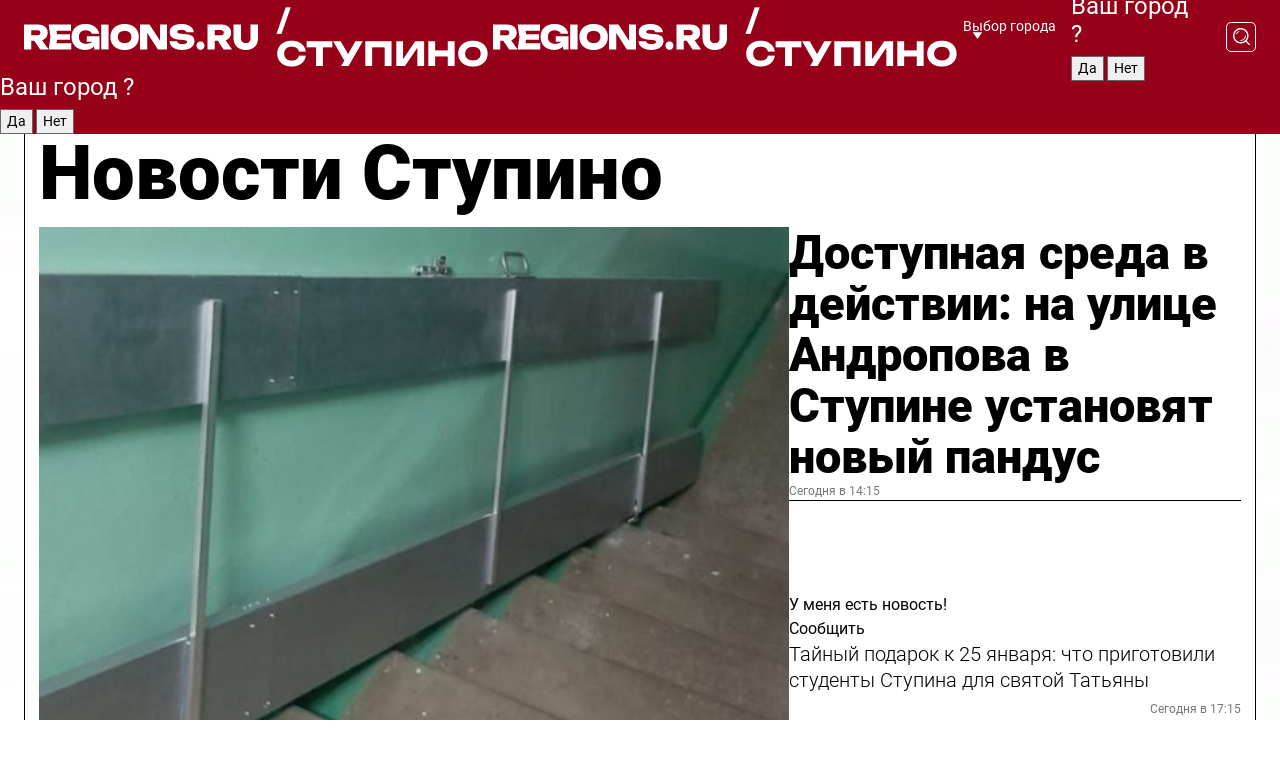

--- FILE ---
content_type: text/html; charset=UTF-8
request_url: https://regions.ru/stupino
body_size: 18763
content:
<!DOCTYPE html>
<html lang="ru">
<head>

    <meta charset="utf-8">
    <!-- <base href="/"> -->

    <title>Новости Ступино сегодня последние: самые главные и свежие происшествия и события дня</title>
    <meta name="keywords" content="">
    <meta name="description" content="Главные последние новости Ступино сегодня онлайн: самая оперативная информация круглосуточно">

    <meta name="csrf-token" content="T2N0xrcOVHawjbKR7a9W77xLJnwC51Ppsy0fkFkX" />

    
    
    
    
    
    
    
    
    
    
    
    <meta http-equiv="X-UA-Compatible" content="IE=edge">
    <meta name="viewport" content="width=device-width, initial-scale=1, maximum-scale=1">

    <!-- Template Basic Images Start -->
    <link rel="icon" href="/img/favicon/favicon.ico">
    <link rel="apple-touch-icon" sizes="180x180" href="/img/favicon/apple-touch-icon.png">
    <!-- Template Basic Images End -->

    <!-- Custom Browsers Color Start -->
    <meta name="theme-color" content="#000">
    <!-- Custom Browsers Color End -->

    <link rel="stylesheet" href="https://regions.ru/css/main.min.css">
    <link rel="stylesheet" href="https://regions.ru/js/owl-carousel/assets/owl.carousel.min.css">
    <link rel="stylesheet" href="https://regions.ru/js/owl-carousel/assets/owl.theme.default.min.css">
    <link rel="stylesheet" href="https://regions.ru/css/custom.css?v=1769015472">

            <meta name="yandex-verification" content="1c939766cd81bf26" />
<meta name="google-site-verification" content="0vnG0Wlft2veIlSU714wTZ0kjs1vcRkXrIPCugsS9kc" />
<meta name="zen-verification" content="vlOnBo0GD4vjQazFqMHcmGcgw5TdyGjtDXLZWMcmdOiwd3HtGi66Kn5YsHnnbas9" />
<meta name="zen-verification" content="TbLqR35eMeggrFrleQbCgkqfhk5vr0ZqxHRlFZy4osbTCq7B4WQ27RqCCA3s2chu" />

<script type="text/javascript">
    (function(c,l,a,r,i,t,y){
        c[a]=c[a]||function(){(c[a].q=c[a].q||[]).push(arguments)};
        t=l.createElement(r);t.async=1;t.src="https://www.clarity.ms/tag/"+i;
        y=l.getElementsByTagName(r)[0];y.parentNode.insertBefore(t,y);
    })(window, document, "clarity", "script", "km2s2rvk59");
</script>

<!-- Yandex.Metrika counter -->
<script type="text/javascript" >
    (function(m,e,t,r,i,k,a){m[i]=m[i]||function(){(m[i].a=m[i].a||[]).push(arguments)};
        m[i].l=1*new Date();
        for (var j = 0; j < document.scripts.length; j++) {if (document.scripts[j].src === r) { return; }}
        k=e.createElement(t),a=e.getElementsByTagName(t)[0],k.async=1,k.src=r,a.parentNode.insertBefore(k,a)})
    (window, document, "script", "https://mc.yandex.ru/metrika/tag.js", "ym");

    ym(96085658, "init", {
        clickmap:true,
        trackLinks:true,
        accurateTrackBounce:true,
        webvisor:true
    });

            ym(25422872, "init", {
            clickmap: true,
            trackLinks: true,
            accurateTrackBounce: true
        });
    </script>
<noscript>
    <div>
        <img src="https://mc.yandex.ru/watch/96085658" style="position:absolute; left:-9999px;" alt="" />

                    <img src="https://mc.yandex.ru/watch/25422872" style="position:absolute; left:-9999px;" alt="" />
            </div>
</noscript>
<!-- /Yandex.Metrika counter -->

<!-- Top.Mail.Ru counter -->
<script type="text/javascript">
    var _tmr = window._tmr || (window._tmr = []);
    _tmr.push({id: "3513779", type: "pageView", start: (new Date()).getTime()});
    (function (d, w, id) {
        if (d.getElementById(id)) return;
        var ts = d.createElement("script"); ts.type = "text/javascript"; ts.async = true; ts.id = id;
        ts.src = "https://top-fwz1.mail.ru/js/code.js";
        var f = function () {var s = d.getElementsByTagName("script")[0]; s.parentNode.insertBefore(ts, s);};
        if (w.opera == "[object Opera]") { d.addEventListener("DOMContentLoaded", f, false); } else { f(); }
    })(document, window, "tmr-code");
</script>
<noscript><div><img src="https://top-fwz1.mail.ru/counter?id=3513779;js=na" style="position:absolute;left:-9999px;" alt="Top.Mail.Ru" /></div></noscript>
<!-- /Top.Mail.Ru counter -->

<script defer src="https://setka.news/scr/versioned/bundle.0.0.3.js"></script>
<link href="https://setka.news/scr/versioned/bundle.0.0.3.css" rel="stylesheet" />

<script>window.yaContextCb=window.yaContextCb||[]</script>
<script src="https://yandex.ru/ads/system/context.js" async></script>

    
    
    <script>
        if( window.location.href.includes('smi2')
            || window.location.href.includes('setka')
            || window.location.href.includes('adwile')
            || window.location.href.includes('24smi') ){

            window.yaContextCb.push(() => {
                Ya.Context.AdvManager.render({
                    "blockId": "R-A-16547837-5",
                    "renderTo": "yandex_rtb_R-A-16547837-5"
                })
            })

        }
    </script>
</head>


<body data-city-id="45" class="region silver_ponds" style="">



<!-- Custom HTML -->
<header class="fixed winter-2025">
    <div class="container">
        <div class="outer region">
                            <a href="/stupino/" class="logo desktop">
                    <img src="/img/logo.svg" alt="" class="logo-short" />
                    
                    <span class="logo-region">
                        / Ступино
                    </span>
                </a>

                <a href="/stupino/" class="logo mobile">
                    <img src="/img/logo.svg" alt="" class="logo-short" />
                        
                    <span class="logo-region">
                        / Ступино
                    </span>
                </a>
            

            <a href="#" class="mmenu-opener d-block d-lg-none" id="mmenu-opener">
                <!--<img src="/img/bars.svg" alt="">-->
            </a>

            <div class="mmenu" id="mmenu">
                <form action="/stupino/search" class="mmenu-search">
                    <input type="text" name="query" class="search" placeholder="Поиск" />
                </form>
                <nav class="mobile-nav">
                    <ul>
                        <li><a href="/stupino/news">Новости</a></li>
                        <li><a href="/stupino/articles">Статьи</a></li>
                                                <li><a href="/stupino/video">Видео</a></li>
                        <li><a href="/cities">Выбрать город</a></li>
                        <li><a href="/about">О редакции</a></li>
                        <li><a href="/vacancies">Вакансии</a></li>
                        <li><a href="/contacts">Контакты</a></li>
                    </ul>
                </nav>
                <div class="subscribe">
                    <div class="text">Подписывайтесь</div>
                    <div class="soc">
                        <!--a href="#" class="soc-item" target="_blank"><img src="/img/top-yt.svg" alt=""></a-->
                        <a href="https://vk.com/regionsru" class="soc-item" target="_blank"><img src="/img/top-vk.svg" alt=""></a>
                        <a href="https://ok.ru/regionsru" target="_blank" class="soc-item"><img src="/img/top-ok.svg" alt=""></a>
                        
                        <a href="https://dzen.ru/regions" class="soc-item" target="_blank"><img src="/img/top-dzen.svg" alt=""></a>
                        <a href="https://rutube.ru/channel/47098509/" class="soc-item" target="_blank"><img src="/img/top-rutube.svg" alt=""></a>
                    </div>
                </div>
            </div><!--mmenu-->

            <div class="right d-none d-lg-flex">
                <div>
    <a class="choose-city" href="#" id="choose-city">
        Выбор города
    </a>

    <form class="city-popup" id="city-popup" action="#">
        <div class="title">
            Введите название вашего города или выберите из списка:
        </div>
        <input id="searchCity" class="search-input" onkeyup="search_city()" type="text" name="city" placeholder="Введите название города..." />

        <ul id='list' class="list">
            <li class="cities" data-city="/">Главная страница</li>

                            <li class="cities" data-city="balashikha">Балашиха</li>
                            <li class="cities" data-city="bronnitsy">Бронницы</li>
                            <li class="cities" data-city="vidnoe">Видное</li>
                            <li class="cities" data-city="volokolamsk">Волоколамск</li>
                            <li class="cities" data-city="voskresensk">Воскресенск</li>
                            <li class="cities" data-city="dmitrov">Дмитров</li>
                            <li class="cities" data-city="dolgoprudny">Долгопрудный</li>
                            <li class="cities" data-city="domodedovo">Домодедово</li>
                            <li class="cities" data-city="dubna">Дубна</li>
                            <li class="cities" data-city="egorievsk">Егорьевск</li>
                            <li class="cities" data-city="zhukovsky">Жуковский</li>
                            <li class="cities" data-city="zaraisk">Зарайск</li>
                            <li class="cities" data-city="istra">Истра</li>
                            <li class="cities" data-city="kashira">Кашира</li>
                            <li class="cities" data-city="klin">Клин</li>
                            <li class="cities" data-city="kolomna">Коломна</li>
                            <li class="cities" data-city="korolev">Королев</li>
                            <li class="cities" data-city="kotelniki">Котельники</li>
                            <li class="cities" data-city="krasnogorsk">Красногорск</li>
                            <li class="cities" data-city="lobnya">Лобня</li>
                            <li class="cities" data-city="lospetrovsky">Лосино-Петровский</li>
                            <li class="cities" data-city="lotoshino">Лотошино</li>
                            <li class="cities" data-city="lukhovitsy">Луховицы</li>
                            <li class="cities" data-city="lytkarino">Лыткарино</li>
                            <li class="cities" data-city="lyubertsy">Люберцы</li>
                            <li class="cities" data-city="mozhaisk">Можайск</li>
                            <li class="cities" data-city="mytischi">Мытищи</li>
                            <li class="cities" data-city="naro-fominsk">Наро-Фоминск</li>
                            <li class="cities" data-city="noginsk">Ногинск</li>
                            <li class="cities" data-city="odintsovo">Одинцово</li>
                            <li class="cities" data-city="orekhovo-zuevo">Орехово-Зуево</li>
                            <li class="cities" data-city="pavlposad">Павловский Посад</li>
                            <li class="cities" data-city="podolsk">Подольск</li>
                            <li class="cities" data-city="pushkino">Пушкино</li>
                            <li class="cities" data-city="ramenskoe">Раменское</li>
                            <li class="cities" data-city="reutov">Реутов</li>
                            <li class="cities" data-city="ruza">Руза</li>
                            <li class="cities" data-city="sergposad">Сергиев Посад</li>
                            <li class="cities" data-city="serprudy">Серебряные Пруды</li>
                            <li class="cities" data-city="serpuhov">Серпухов</li>
                            <li class="cities" data-city="solnechnogorsk">Солнечногорск</li>
                            <li class="cities" data-city="stupino">Ступино</li>
                            <li class="cities" data-city="taldom">Талдом</li>
                            <li class="cities" data-city="fryazino">Фрязино</li>
                            <li class="cities" data-city="khimki">Химки</li>
                            <li class="cities" data-city="chernogolovka">Черноголовка</li>
                            <li class="cities" data-city="chekhov">Чехов</li>
                            <li class="cities" data-city="shatura">Шатура</li>
                            <li class="cities" data-city="shakhovskaya">Шаховская</li>
                            <li class="cities" data-city="schelkovo">Щелково</li>
                            <li class="cities" data-city="elektrostal">Электросталь</li>
                    </ul>
        <div class="show-all" id="show-all">
            <img src="/img/show-all.svg" alt="">
        </div>
    </form>
</div>

                <div class="city-confirm js-city-confirm">
                    <h4>Ваш город <span></span>?</h4>
                    <div class="buttons-row">
                        <input type="button" value="Да" class="js-city-yes" />
                        <input type="button" value="Нет" class="js-city-no" />
                    </div>

                                    </div>

                <a class="search" href="#" id="search-opener">
						<span class="search-icon">
							<img src="/img/magnifier.svg" alt="" />
							<img src="/img/magnifier.svg" alt="" />
						</span>
                </a>
                <form action="/stupino/search" id="search-form" class="search-form">
                    <input id="search" class="search-input" type="text" name="query" placeholder="Что ищете?" />
                </form>
            </div>


        </div>
    </div>

    <div class="mobile-popup">
        <div class="city-confirm js-city-confirm">
            <h4>Ваш город <span></span>?</h4>
            <div class="buttons-row">
                <input type="button" value="Да" class="js-city-yes" />
                <input type="button" value="Нет" class="js-city-mobile-no" />
            </div>
        </div>
    </div>
</header>


<div class="container">
    <div id="yandex_rtb_R-A-16547837-5"></div>

            <nav class="nav-bar border-left border-right border-bottom" role="navigation" id="nav-bar">
    <ul class="nav-menu ul-style">
        <!--li class="item online">
            <a href="#" class="nav-link">Срочно</a>
        </li-->

                    <!--li class="item header">
                <h1>Новости Ступино сегодня последние: самые главные и свежие происшествия и события дня</h1>
            </li-->
                <li class="item nav-wrapper">
            <ul class="nav-sections ul-style">
                <li class="item sections-item">
                    <a href="/stupino/news" class="nav-link ttu">Новости</a>
                </li>

                <li class="item sections-item">
                    <a href="/stupino/articles" class="nav-link ttu">Статьи</a>
                </li>
                                <li class="item sections-item">
                    <a href="/stupino/video" class="nav-link ttu">Видео</a>
                </li>

                
                                                                                        <li class="item sections-item">
                                <a href="/stupino/obrazovanie" class="nav-link">Образование</a>
                            </li>
                                                                                                <li class="item sections-item">
                                <a href="/stupino/proisshestviya" class="nav-link">Происшествия</a>
                            </li>
                                                                                                <li class="item sections-item">
                                <a href="/stupino/socialnaya_sfera" class="nav-link">Социальная сфера</a>
                            </li>
                                                                                                <li class="item sections-item">
                                <a href="/stupino/na_sportivnoy_volne" class="nav-link">Спорт</a>
                            </li>
                                                                                                                                                                                                                                                                                                                                                                                                                                                                                                                                </ul>
        </li><!--li-->
        <li class="item more" id="more-opener">
            <a href="#" class="nav-link">Еще</a>
        </li>
    </ul>

    <div class="more-popup" id="more-popup">
                    <nav class="categories">
                <ul>
                                            <li>
                            <a href="/stupino/obrazovanie">Образование</a>
                        </li>
                                            <li>
                            <a href="/stupino/proisshestviya">Происшествия</a>
                        </li>
                                            <li>
                            <a href="/stupino/socialnaya_sfera">Социальная сфера</a>
                        </li>
                                            <li>
                            <a href="/stupino/na_sportivnoy_volne">Спорт</a>
                        </li>
                                            <li>
                            <a href="/stupino/bezopasnost">Безопасность</a>
                        </li>
                                            <li>
                            <a href="/stupino/vlast_i_obschestvo">Власть и общество</a>
                        </li>
                                            <li>
                            <a href="/stupino/ekonomika_rayona">Бизнес и экономика</a>
                        </li>
                                            <li>
                            <a href="/stupino/molodezhnaya_sreda">Молодежная среда</a>
                        </li>
                                            <li>
                            <a href="/stupino/duhovnaya_zhizn">Духовная жизнь</a>
                        </li>
                                            <li>
                            <a href="/stupino/kultura">Культура</a>
                        </li>
                                            <li>
                            <a href="/stupino/zdravoohranenie">Здравоохранение</a>
                        </li>
                                            <li>
                            <a href="/stupino/70_let_velikoy_pobedy">Герои СВО</a>
                        </li>
                                            <li>
                            <a href="/stupino/blog">Блог</a>
                        </li>
                                            <li>
                            <a href="/stupino/ofitsialno">Официально</a>
                        </li>
                                    </ul>
            </nav>
        
        <nav class="bottom-nav">
            <ul>
                <li><a href="/about">О редакции</a></li>
                <li><a href="/stupino/authors">Авторы</a></li>
                <li><a href="/media-kit">Рекламодателям</a></li>
                <li><a href="/contacts">Контактная информация</a></li>
                <li><a href="/privacy-policy">Политика конфиденциальности</a></li>
            </ul>
        </nav>

        <div class="subscribe">
            <div class="text">Подписывайтесь</div>
            <div class="soc">
                <!--a href="#" class="soc-item" target="_blank"><img src="/img/top-yt.svg" alt=""></a-->
                <a href="https://vk.com/regionsru" class="soc-item" target="_blank"><img src="/img/top-vk.svg" alt=""></a>
                <a href="https://ok.ru/regionsru" target="_blank" class="soc-item"><img src="/img/top-ok.svg" alt=""></a>
                                <a href="https://dzen.ru/regions" class="soc-item" target="_blank"><img src="/img/top-dzen.svg" alt=""></a>
                <a href="https://rutube.ru/channel/47098509/" class="soc-item" target="_blank"><img src="/img/top-rutube.svg" alt=""></a>
                <a href="https://max.ru/regions" class="soc-item" target="_blank">
                    <img src="/img/top-max.svg" alt="">
                </a>
            </div>
        </div>
    </div>
</nav>
    
    
    <div class="zones border-left border-right">
        <div class="site-header">
            <h1>Новости Ступино</h1>
        </div>

        <div class="region-page">
                            <div class="article big-story">
                    <a class="image" href="/stupino/vlast_i_obschestvo/dostupnaya-sreda-v-deystvii-na-ulitse-andropova-v-stupine-ustanovyat-novyy-pandus">
                        <img src="https://storage.yandexcloud.net/regions/posts/media/thumbnails/2026/01/medium/95Yqv5XetRm1ILhqK3Y4vvNZeq7RwfJ2azeGSeEW.jpg" class="article-image" alt="Доступная среда в действии: на улице Андропова в Ступине установят новый пандус" />
                    </a>
                    <div class="right border-bottom">
                        <a href="/stupino/vlast_i_obschestvo/dostupnaya-sreda-v-deystvii-na-ulitse-andropova-v-stupine-ustanovyat-novyy-pandus" class="headline">Доступная среда в действии: на улице Андропова в Ступине установят новый пандус</a>
                        <div class="update">
                            Сегодня в 14:15
                        </div>
                        <div class="related-items">
                            <div class="feedback-mobile-banner-wrapper">
    <div class="feedback-mobile-banner-btn js-show-feedback-form-btn">

        <div class="feedback-mobile-banner-btn__ico">
            <svg width="72" height="72" viewBox="0 0 72 72" fill="none" xmlns="http://www.w3.org/2000/svg">
                <path d="M7.01577 71.5L13.8486 51.8407C13.8734 51.6964 13.8635 51.4575 13.695 51.3082C5.30631 45.8384 0.5 37.6811 0.5 28.9116C0.5 12.9701 16.5739 0 36.3293 0C56.0847 0 72 12.9701 72 28.9116C72 44.853 55.9261 57.8231 36.1707 57.8231C34.9122 57.8231 33.495 57.8231 32.1869 57.6639C32.1275 57.6639 32.0631 57.6688 32.0284 57.6887L7.01577 71.49V71.5ZM36.3293 2.48851C17.9414 2.48851 2.97748 14.3438 2.97748 28.9116C2.97748 36.835 7.39234 44.2458 15.0923 49.2477L15.1617 49.2975C16.123 50.0241 16.5491 51.2733 16.2468 52.4828L16.2171 52.5923L11.4901 66.1945L30.8838 55.4939C31.4982 55.1853 32.0532 55.1853 32.2613 55.1853L32.4149 55.1953C33.5892 55.3446 34.9617 55.3446 36.1757 55.3446C54.5635 55.3446 69.5275 43.4893 69.5275 28.9215C69.5275 14.3538 54.6329 2.48851 36.3293 2.48851Z" fill="white"/>
                <path d="M21.306 35.6598C18.12 35.6598 15.5285 33.0569 15.5285 29.8566C15.5285 26.6564 18.12 24.0534 21.306 24.0534C24.492 24.0534 27.0835 26.6564 27.0835 29.8566C27.0835 33.0569 24.492 35.6598 21.306 35.6598ZM21.306 26.5419C19.4875 26.5419 18.006 28.0301 18.006 29.8566C18.006 31.6832 19.4875 33.1713 21.306 33.1713C23.1245 33.1713 24.606 31.6832 24.606 29.8566C24.606 28.0301 23.1245 26.5419 21.306 26.5419Z" fill="white"/>
                <path d="M36.3293 35.6598C33.1432 35.6598 30.5518 33.0569 30.5518 29.8566C30.5518 26.6564 33.1432 24.0534 36.3293 24.0534C39.5153 24.0534 42.1067 26.6564 42.1067 29.8566C42.1067 33.0569 39.5153 35.6598 36.3293 35.6598ZM36.3293 26.5419C34.5108 26.5419 33.0293 28.0301 33.0293 29.8566C33.0293 31.6832 34.5108 33.1713 36.3293 33.1713C38.1477 33.1713 39.6293 31.6832 39.6293 29.8566C39.6293 28.0301 38.1477 26.5419 36.3293 26.5419Z" fill="white"/>
                <path d="M51.1991 35.6598C48.0131 35.6598 45.4217 33.0569 45.4217 29.8566C45.4217 26.6564 48.0131 24.0534 51.1991 24.0534C54.3852 24.0534 56.9766 26.6564 56.9766 29.8566C56.9766 33.0569 54.3852 35.6598 51.1991 35.6598ZM51.1991 26.5419C49.3807 26.5419 47.8991 28.0301 47.8991 29.8566C47.8991 31.6832 49.3807 33.1713 51.1991 33.1713C53.0176 33.1713 54.4991 31.6832 54.4991 29.8566C54.4991 28.0301 53.0176 26.5419 51.1991 26.5419Z" fill="white"/>
            </svg>

        </div>

        <div class="feedback-mobile-banner-btn__text">
            У меня есть новость!
        </div>

        <div class="feedback-mobile-banner-btn__btn">Сообщить</div>
    </div>
</div>

                            

                                                                                                                                                            <div class="item">
                                        <a href="/stupino/obrazovanie/taynyy-podarok-k-25-yanvarya-chto-prigotovili-studenty-stupina-dlya-svyatoy-tatyany" class="name">Тайный подарок к 25 января: что приготовили студенты Ступина для святой Татьяны</a>
                                        <span class="update">Сегодня в 17:15</span>
                                    </div>
                                                                                                                                <div class="item">
                                        <a href="/stupino/na_sportivnoy_volne/bystree-vseh-po-ledyanoy-vode-trener-iz-stupina-pobedila-v-gonke-zy-zy-zy" class="name">Быстрее всех по ледяной воде: тренер из Ступина победила в гонке «Зы-Зы-Зы»</a>
                                        <span class="update">Сегодня в 12:15</span>
                                    </div>
                                                                                    </div>
                    </div>
                </div><!--big-story-->
            
            <div class="feedback-modal-success-wrapper js-feedback-success">
    <div class="feedback-modal-success-wrapper__result">
        <div class="feedback-modal-success-wrapper__result-text">
            Ваше обращение принято. <br /> Мы рассмотрим его в ближайшее время.
        </div>
        <div class="feedback-modal-success-wrapper__result-btn js-hide-feedback-success-btn">
            Закрыть
        </div>
    </div>
</div>


<div class="feedback-modal-form-wrapper js-feedback-form">
    <h3>Опишите проблему</h3>

    <form
        id="feedback-form"
        method="post"
        action="https://regions.ru/feedback"
    >
        <input type="hidden" name="site_id" value="45" />

        <textarea name="comment" id="comment" placeholder=""></textarea>

        <div class="js-upload-wrap">
            <div id="files">

            </div>

            <div class="feedback-modal-form-wrapper__row feedback-modal-form-wrapper__add-file">
                <svg width="23" height="24" viewBox="0 0 23 24" fill="none" xmlns="http://www.w3.org/2000/svg">
                    <path d="M10.7802 6.91469C10.4604 7.25035 9.88456 7.25035 9.56467 6.91469C9.24478 6.57902 9.24478 5.97483 9.56467 5.63916L13.2754 1.74545C14.363 0.604196 15.8345 0 17.306 0C20.4409 0 23 2.68531 23 5.97483C23 7.51888 22.4242 9.06294 21.3366 10.2042L17.306 14.4336C16.2184 15.5748 14.8108 16.179 13.3394 16.179C11.2921 16.179 9.5007 15.0378 8.47705 13.2923C8.22114 12.8895 8.02921 12.4196 7.90125 11.9497C7.7733 11.4797 8.02921 10.9427 8.47705 10.8084C8.9249 10.6741 9.43672 10.9427 9.56467 11.4126C9.62865 11.7483 9.75661 12.0168 9.94854 12.3524C10.6523 13.5608 11.9319 14.3664 13.2754 14.3664C14.299 14.3664 15.2587 13.9636 16.0264 13.2252L20.057 8.9958C20.8248 8.19021 21.2086 7.11608 21.2086 6.10909C21.2086 3.82657 19.4812 2.01399 17.306 2.01399C16.2823 2.01399 15.3227 2.41678 14.5549 3.22238L10.8442 7.11608L10.7802 6.91469ZM12.2517 17.0517L8.54103 20.9455C7.00556 22.5566 4.51043 22.5566 2.97497 20.9455C1.4395 19.3343 1.4395 16.7161 2.97497 15.1049L7.00556 10.8755C7.7733 10.0699 8.79694 9.66713 9.75661 9.66713C10.7163 9.66713 11.7399 10.0699 12.5076 10.8755C12.7636 11.1441 12.9555 11.4126 13.0834 11.6811C13.2754 11.9497 13.4033 12.2853 13.4673 12.621C13.5953 13.0909 14.1071 13.4266 14.5549 13.2252C15.0028 13.0909 15.2587 12.5538 15.1307 12.0839C15.0028 11.614 14.8108 11.1441 14.5549 10.7413C14.299 10.3385 14.0431 9.93567 13.7232 9.6C12.6356 8.45874 11.1641 7.85455 9.69263 7.85455C8.22114 7.85455 6.74965 8.45874 5.66203 9.6L1.63143 13.8294C-0.543811 16.1119 -0.543811 19.9385 1.63143 22.2881C3.80668 24.5706 7.38943 24.5706 9.56467 22.2881L13.2754 18.3944C13.5953 18.0587 13.5953 17.4545 13.2754 17.1189C12.8915 16.7832 12.3797 16.7832 11.9958 17.1189L12.2517 17.0517Z" fill="#960018"/>
                </svg>

                <div class="file-load-area">
                    <label>
                        <input id="fileupload" data-url="https://regions.ru/feedback/upload" data-target="files" name="file" type="file" style="display: none">
                        Добавить фото или видео
                    </label>
                </div>
                <div class="file-loader">
                    <div class="lds-ring"><div></div><div></div><div></div><div></div></div>
                </div>
            </div>
        </div>

        <div class="feedback-modal-form-wrapper__row">
            <label for="category_id">Тема:</label>
            <select name="category_id" id="category_id">
                <option value="">Выберите тему</option>
                                    <option value="1">Дороги</option>
                                    <option value="15">Блог</option>
                                    <option value="2">ЖКХ</option>
                                    <option value="3">Благоустройство</option>
                                    <option value="4">Здравоохранение</option>
                                    <option value="5">Социальная сфера</option>
                                    <option value="6">Общественный транспорт</option>
                                    <option value="7">Строительство</option>
                                    <option value="8">Торговля</option>
                                    <option value="9">Мусор</option>
                                    <option value="10">Образование</option>
                                    <option value="11">Бизнес</option>
                                    <option value="12">Другое</option>
                            </select>
        </div>

        <div class="feedback-modal-form-wrapper__row">
            <label>Ваши данные:</label>

            <div class="feedback-modal-form-wrapper__incognito">
                <input type="checkbox" name="incognito" id="incognito" />
                <label for="incognito">Остаться инкогнито</label>
            </div>
        </div>

        <div class="js-feedback-from-personal-wrapper">
            <div class="feedback-modal-form-wrapper__row">
                <input type="text" name="name" id="name" placeholder="ФИО" />
            </div>

            <div class="feedback-modal-form-wrapper__row">
                <input type="text" name="phone" id="phone" placeholder="Телефон" />
            </div>

            <div class="feedback-modal-form-wrapper__row">
                <input type="email" name="email" id="email" placeholder="E-mail" />
            </div>
        </div>

        <div class="feedback-modal-form-wrapper__row">
            <input type="submit" value="Отправить" />
            <input type="reset" class="js-hide-feedback-form-btn" value="Отменить" />
        </div>
    </form>
</div>

<script id="template-upload-file" type="text/html">
    <div class="feedback-modal-form-wrapper__file">
        <input type="hidden" name="files[]" value="${_id}" />

        <div class="feedback-modal-form-wrapper__file-ico">
            <svg id="Layer_1" style="enable-background:new 0 0 512 512;" version="1.1" viewBox="0 0 512 512" xml:space="preserve" xmlns="http://www.w3.org/2000/svg" xmlns:xlink="http://www.w3.org/1999/xlink"><path d="M399.3,168.9c-0.7-2.9-2-5-3.5-6.8l-83.7-91.7c-1.9-2.1-4.1-3.1-6.6-4.4c-2.9-1.5-6.1-1.6-9.4-1.6H136.2  c-12.4,0-23.7,9.6-23.7,22.9v335.2c0,13.4,11.3,25.9,23.7,25.9h243.1c12.4,0,21.2-12.5,21.2-25.9V178.4  C400.5,174.8,400.1,172.2,399.3,168.9z M305.5,111l58,63.5h-58V111z M144.5,416.5v-320h129v81.7c0,14.8,13.4,28.3,28.1,28.3h66.9  v210H144.5z"/></svg>
        </div>
        <div class="feedback-modal-form-wrapper__file-text">
            ${name}
        </div>
        <div class="feedback-modal-form-wrapper__file-del js-feedback-delete-file">
            <svg style="enable-background:new 0 0 36 36;" version="1.1" viewBox="0 0 36 36" xml:space="preserve" xmlns="http://www.w3.org/2000/svg" xmlns:xlink="http://www.w3.org/1999/xlink"><style type="text/css">
                    .st0{fill:#960018;}
                    .st1{fill:none;stroke:#960018;stroke-width:2.0101;stroke-linejoin:round;stroke-miterlimit:10;}
                    .st2{fill:#960018;}
                    .st3{fill-rule:evenodd;clip-rule:evenodd;fill:#960018;}
                </style><g id="Layer_1"/><g id="icons"><path class="st0" d="M6.2,3.5L3.5,6.2c-0.7,0.7-0.7,1.9,0,2.7l9.2,9.2l-9.2,9.2c-0.7,0.7-0.7,1.9,0,2.7l2.6,2.6   c0.7,0.7,1.9,0.7,2.7,0l9.2-9.2l9.2,9.2c0.7,0.7,1.9,0.7,2.7,0l2.6-2.6c0.7-0.7,0.7-1.9,0-2.7L23.3,18l9.2-9.2   c0.7-0.7,0.7-1.9,0-2.7l-2.6-2.6c-0.7-0.7-1.9-0.7-2.7,0L18,12.7L8.8,3.5C8.1,2.8,6.9,2.8,6.2,3.5z" id="close_1_"/></g></svg>
        </div>
    </div>
</script>

            <div class="zone zone-region">
                <div class="zone-left">
                    <div class="zone-cites">

                        <div class="feedback-banner-wrapper">
    <div class="feedback-banner-btn js-show-feedback-form-btn">
        <div class="feedback-banner-btn__ico">
            <svg width="72" height="72" viewBox="0 0 72 72" fill="none" xmlns="http://www.w3.org/2000/svg">
                <path d="M7.01577 71.5L13.8486 51.8407C13.8734 51.6964 13.8635 51.4575 13.695 51.3082C5.30631 45.8384 0.5 37.6811 0.5 28.9116C0.5 12.9701 16.5739 0 36.3293 0C56.0847 0 72 12.9701 72 28.9116C72 44.853 55.9261 57.8231 36.1707 57.8231C34.9122 57.8231 33.495 57.8231 32.1869 57.6639C32.1275 57.6639 32.0631 57.6688 32.0284 57.6887L7.01577 71.49V71.5ZM36.3293 2.48851C17.9414 2.48851 2.97748 14.3438 2.97748 28.9116C2.97748 36.835 7.39234 44.2458 15.0923 49.2477L15.1617 49.2975C16.123 50.0241 16.5491 51.2733 16.2468 52.4828L16.2171 52.5923L11.4901 66.1945L30.8838 55.4939C31.4982 55.1853 32.0532 55.1853 32.2613 55.1853L32.4149 55.1953C33.5892 55.3446 34.9617 55.3446 36.1757 55.3446C54.5635 55.3446 69.5275 43.4893 69.5275 28.9215C69.5275 14.3538 54.6329 2.48851 36.3293 2.48851Z" fill="white"/>
                <path d="M21.306 35.6598C18.12 35.6598 15.5285 33.0569 15.5285 29.8566C15.5285 26.6564 18.12 24.0534 21.306 24.0534C24.492 24.0534 27.0835 26.6564 27.0835 29.8566C27.0835 33.0569 24.492 35.6598 21.306 35.6598ZM21.306 26.5419C19.4875 26.5419 18.006 28.0301 18.006 29.8566C18.006 31.6832 19.4875 33.1713 21.306 33.1713C23.1245 33.1713 24.606 31.6832 24.606 29.8566C24.606 28.0301 23.1245 26.5419 21.306 26.5419Z" fill="white"/>
                <path d="M36.3293 35.6598C33.1432 35.6598 30.5518 33.0569 30.5518 29.8566C30.5518 26.6564 33.1432 24.0534 36.3293 24.0534C39.5153 24.0534 42.1067 26.6564 42.1067 29.8566C42.1067 33.0569 39.5153 35.6598 36.3293 35.6598ZM36.3293 26.5419C34.5108 26.5419 33.0293 28.0301 33.0293 29.8566C33.0293 31.6832 34.5108 33.1713 36.3293 33.1713C38.1477 33.1713 39.6293 31.6832 39.6293 29.8566C39.6293 28.0301 38.1477 26.5419 36.3293 26.5419Z" fill="white"/>
                <path d="M51.1991 35.6598C48.0131 35.6598 45.4217 33.0569 45.4217 29.8566C45.4217 26.6564 48.0131 24.0534 51.1991 24.0534C54.3852 24.0534 56.9766 26.6564 56.9766 29.8566C56.9766 33.0569 54.3852 35.6598 51.1991 35.6598ZM51.1991 26.5419C49.3807 26.5419 47.8991 28.0301 47.8991 29.8566C47.8991 31.6832 49.3807 33.1713 51.1991 33.1713C53.0176 33.1713 54.4991 31.6832 54.4991 29.8566C54.4991 28.0301 53.0176 26.5419 51.1991 26.5419Z" fill="white"/>
            </svg>

        </div>

        <div class="feedback-banner-btn__text">
            У меня есть новость!
        </div>

        <div class="feedback-banner-btn__content">
            <div class="feedback-banner-btn__btn">Сообщить</div>
        </div>
    </div>
</div>

                        
                                                    <h2 class="section-heading">
                                Цитаты <span>дня</span>
                            </h2>
                            <div class="quotes">
                                                                    <div class="item">
                                        <div class="top">
                                            <a href="https://regions.ru/stupino/vlast_i_obschestvo/rekordnye-sroki-i-rossiyskaya-sborka-sekrety-novoy-kotelnoy-v-poselke-mihnevo" class="author-name">Олег Шиллерт</a>
                                            <div class="regalia">директор ООО «Кулон-сервис-газ»</div>
                                        </div>
                                        <a class="name" href="https://regions.ru/stupino/vlast_i_obschestvo/rekordnye-sroki-i-rossiyskaya-sborka-sekrety-novoy-kotelnoy-v-poselke-mihnevo">
                                            «Мы ввели ее в эксплуатацию в экстренном режиме, чтобы заменить старую систему, которая уже не подлежала ремонту.»
                                        </a>
                                    </div><!--item-->
                                                                    <div class="item">
                                        <div class="top">
                                            <a href="https://regions.ru/stupino/obrazovanie/taker-karlson-vzyal-intervyu-o-robototehnike-u-pedagoga-iz-stupina" class="author-name">Андрей Симанов</a>
                                            <div class="regalia">педагог</div>
                                        </div>
                                        <a class="name" href="https://regions.ru/stupino/obrazovanie/taker-karlson-vzyal-intervyu-o-robototehnike-u-pedagoga-iz-stupina">
                                            «Робототехника — это отличный инструмент для развития у детей навыков 21 века. Мы развиваем аналитическое мышление, креативность и работу в команде»
                                        </a>
                                    </div><!--item-->
                                                            </div>
                        
                                                </div>


                </div>

                <div class="zone-center">
                    <h2 class="section-heading accent">
                        Статьи
                    </h2>

                    <div class="region-stories">
                                                                                                                        <div class="article">
                                        <a href="/stupino/kultura/nedelya-v-ritme-hokkeya-dzhaza-i-skandinavskoy-hodby-kuda-shodit-v-stupine" class="image">
                                            <img src="https://storage.yandexcloud.net/regions/posts/media/thumbnails/2026/01/small/rzsMGIojmTmZnBs1VaV5A4YVToPsuPrZcqsVgJN8.jpg" alt="Неделя в ритме хоккея, джаза и скандинавской ходьбы: куда сходить в Ступине">
                                        </a>
                                        <div class="article-right">
                                            <a class="category" href="/stupino/kultura">Культура</a>
                                            <a href="/stupino/kultura/nedelya-v-ritme-hokkeya-dzhaza-i-skandinavskoy-hodby-kuda-shodit-v-stupine" class="headline">Неделя в ритме хоккея, джаза и скандинавской ходьбы: куда сходить в Ступине</a>
                                            <div class="update">19 января в 12:00</div>
                                        </div>
                                    </div>
                                                                                                                                <div class="article">
                                        <a href="/stupino/obrazovanie/shvy-soedinyayuschie-miry-kak-avtorskaya-kukla-v-stupine-stala-pedagogicheskim-otkrytiem" class="image">
                                            <img src="https://storage.yandexcloud.net/regions/posts/media/thumbnails/2026/01/small/e6QDqNzJ3asnRhUuzNQBJAKvhj5oxv418n6NvKbq.jpg" alt="Швы, соединяющие миры: как авторская кукла в Ступине стала педагогическим открытием">
                                        </a>
                                        <div class="article-right">
                                            <a class="category" href="/stupino/obrazovanie">Образование</a>
                                            <a href="/stupino/obrazovanie/shvy-soedinyayuschie-miry-kak-avtorskaya-kukla-v-stupine-stala-pedagogicheskim-otkrytiem" class="headline">Швы, соединяющие миры: как авторская кукла в Ступине стала педагогическим открытием</a>
                                            <div class="update">19 января в 18:02</div>
                                        </div>
                                    </div>
                                                                                                        </div>
                </div>

                                    <div class="zone-right">
                        <div class="zone-news">
                            <h2 class="section-heading">
                                <span>Новости</span>
                            </h2>
                            <div class="small-stories">
                                                                    <div class="story article">
                                        <a class="category" href="/stupino/molodezhnaya_sreda">Молодежная среда</a>
                                        <a class="headline" href="/stupino/molodezhnaya_sreda/epoha-v-odnom-cheloveke-zhitelnitsa-stupina-otmechaet-vekovoy-yubiley">Эпоха в одном человеке: жительница Ступина отмечает вековой юбилей</a>
                                        <div class="update">Сегодня в 18:47</div>
                                    </div>
                                                                    <div class="story article">
                                        <a class="category" href="/stupino/molodezhnaya_sreda">Молодежная среда</a>
                                        <a class="headline" href="/stupino/molodezhnaya_sreda/intellektualnyy-drayv-kak-molodezh-staroy-sitni-pokoryala-igru-razuma">Интеллектуальный драйв: как молодежь Старой Ситни покоряла «Игру разума»</a>
                                        <div class="update">Сегодня в 18:02</div>
                                    </div>
                                                                    <div class="story article">
                                        <a class="category" href="/stupino/molodezhnaya_sreda">Молодежная среда</a>
                                        <a class="headline" href="/stupino/molodezhnaya_sreda/v-metallurge-chestvovali-molodezh-torzhestvennoe-vruchenie-glavnyh-dokumentov">В «Металлурге» чествовали молодежь: торжественное вручение главных документов</a>
                                        <div class="update">Сегодня в 16:30</div>
                                    </div>
                                                            </div>
                        </div>
                    </div>
                            </div>

                            <div class="horizontal-stories">
                    <h2 class="main-category">
                        Главное за неделю
                    </h2>
                    <div class="small-stories horizontal">
                                                    <div class="story article">
                                <a class="image" href="/stupino/bezopasnost/magnitnye-buri-i-vozmuscheniya-na-zemle-17-18-yanvarya-2026">
                                    <img src="https://storage.yandexcloud.net/regions/posts/media/thumbnails/2026/01/small/PQwMVFkWOHN5VWdOo6TKgDKVmeG2ibzE7xD5BQQR.jpg" alt="Магнитные бури и возмущения на Земле 17-18 января 2026">
                                </a>
                                <a class="category" href="/stupino/bezopasnost">Безопасность</a>
                                <a class="headline" href="/stupino/bezopasnost/magnitnye-buri-i-vozmuscheniya-na-zemle-17-18-yanvarya-2026">Магнитные бури и возмущения на Земле 17-18 января 2026</a>
                                <div class="update">17 января в 01:14</div>
                            </div><!--story-->
                                                    <div class="story article">
                                <a class="image" href="/stupino/bezopasnost/magnitnye-buri-i-vozmuscheniya-na-zemle-18-19-yanvarya-2026">
                                    <img src="https://storage.yandexcloud.net/regions/posts/media/thumbnails/2026/01/small/xISFNvHNahs2yh5aFrnb5DIspsbnQ3bl7NYDsolI.jpg" alt="Магнитные бури и возмущения на Земле 18-19 января 2026">
                                </a>
                                <a class="category" href="/stupino/bezopasnost">Безопасность</a>
                                <a class="headline" href="/stupino/bezopasnost/magnitnye-buri-i-vozmuscheniya-na-zemle-18-19-yanvarya-2026">Магнитные бури и возмущения на Земле 18-19 января 2026</a>
                                <div class="update">18 января в 00:56</div>
                            </div><!--story-->
                                                    <div class="story article">
                                <a class="image" href="/stupino/bezopasnost/magnitnye-buri-i-vozmuscheniya-na-zemle-16-17-yanvarya-2026">
                                    <img src="https://storage.yandexcloud.net/regions/posts/media/thumbnails/2026/01/small/SECFZWVOEnT1K4cUe90kkHM4M3Nab38NBa5Ky68g.jpg" alt="Магнитные бури и возмущения на Земле 16-17 января 2026">
                                </a>
                                <a class="category" href="/stupino/bezopasnost">Безопасность</a>
                                <a class="headline" href="/stupino/bezopasnost/magnitnye-buri-i-vozmuscheniya-na-zemle-16-17-yanvarya-2026">Магнитные бури и возмущения на Земле 16-17 января 2026</a>
                                <div class="update">16 января в 00:18</div>
                            </div><!--story-->
                                                    <div class="story article">
                                <a class="image" href="/stupino/bezopasnost/magnitnye-buri-i-vozmuscheniya-na-zemle-19-20-yanvarya-2026">
                                    <img src="https://storage.yandexcloud.net/regions/posts/media/thumbnails/2026/01/small/aHIjaPtDi6ReiuL6EH8k1VjYtZMpkoewtcv7aJhV.jpg" alt="Магнитные бури и возмущения на Земле 19-20 января 2026">
                                </a>
                                <a class="category" href="/stupino/bezopasnost">Безопасность</a>
                                <a class="headline" href="/stupino/bezopasnost/magnitnye-buri-i-vozmuscheniya-na-zemle-19-20-yanvarya-2026">Магнитные бури и возмущения на Земле 19-20 января 2026</a>
                                <div class="update">19 января в 00:19</div>
                            </div><!--story-->
                                            </div>
                </div><!--horizontal-->
            
            <div class="big-promo">
        <a class="promo-pic" href="https://контрактмо.рф/" target="_blank">
            <img src="https://storage.yandexcloud.net/regions/posts/media/covers/2025/05/1jTqwuZ6vhhcOVtLL9OyZAWBHQf4YEYMfxKQ66PE.png" alt="Контрактники май 2025">
        </a>
    </div>

            
                            <div class="horizontal-stories">
                    <h2 class="main-category">
                        Все новости
                    </h2>

                    <div class="small-stories horizontal">
                                                    <div class="story article">
                                <a class="image" href="/stupino/bezopasnost/pod-kontrolem-kazhdaya-detal-kak-spasateli-otrabatyvali-deystviya-pri-pozhare-v-mfts-malino">
                                    <img src="https://storage.yandexcloud.net/regions/posts/media/thumbnails/2026/01/small/3TItoIahDdhoawp28vTEl7ok0DWtDvKp25OZzx2h.jpg" alt="Под контролем каждая деталь: как спасатели отрабатывали действия при пожаре в МФЦ Малино">
                                </a>
                                <a class="category" href="/stupino/bezopasnost">Безопасность</a>
                                <a class="headline" href="/stupino/bezopasnost/pod-kontrolem-kazhdaya-detal-kak-spasateli-otrabatyvali-deystviya-pri-pozhare-v-mfts-malino">Под контролем каждая деталь: как спасатели отрабатывали действия при пожаре в МФЦ Малино</a>
                                <div class="update">Сегодня в 16:06</div>
                            </div><!--story-->
                                                    <div class="story article">
                                <a class="image" href="/stupino/socialnaya_sfera/ptichiy-furshet-kak-v-stupine-spasayut-sinits-ot-moroza">
                                    <img src="https://storage.yandexcloud.net/regions/posts/media/thumbnails/2026/01/small/qIoeEWYJhn053fEJAwgEr9ibw0VxTdzTr7sviFD9.jpg" alt="Птичий фуршет: как в Ступине спасают синиц от мороза">
                                </a>
                                <a class="category" href="/stupino/socialnaya_sfera">Социальная сфера</a>
                                <a class="headline" href="/stupino/socialnaya_sfera/ptichiy-furshet-kak-v-stupine-spasayut-sinits-ot-moroza">Птичий фуршет: как в Ступине спасают синиц от мороза</a>
                                <div class="update">Сегодня в 15:45</div>
                            </div><!--story-->
                                                    <div class="story article">
                                <a class="image" href="/stupino/vlast_i_obschestvo/stupino-na-pauze-gde-i-v-kakoe-vremya-22-yanvarya-budut-rabotat-energetiki">
                                    <img src="https://storage.yandexcloud.net/regions/posts/media/thumbnails/2026/01/small/L1fVLuCWDBZVFJDk8y18HjcBoV3U0I2f9EYVzbJC.jpg" alt="Ступино на паузе: где и в какое время 22 января будут работать энергетики">
                                </a>
                                <a class="category" href="/stupino/vlast_i_obschestvo">Власть и общество</a>
                                <a class="headline" href="/stupino/vlast_i_obschestvo/stupino-na-pauze-gde-i-v-kakoe-vremya-22-yanvarya-budut-rabotat-energetiki">Ступино на паузе: где и в какое время 22 января будут работать энергетики</a>
                                <div class="update">Сегодня в 14:56</div>
                            </div><!--story-->
                                                    <div class="story article">
                                <a class="image" href="/stupino/socialnaya_sfera/kot-na-vremya-yanvarskih-morozov-ustroilsya-na-rabotu-v-supermarkete-stupina">
                                    <img src="https://storage.yandexcloud.net/regions/posts/media/thumbnails/2026/01/small/lZmeD98YzxiYKqSrJtW2wPMF590dPeoiDfKmGCyl.jpg" alt="Кот на время январских морозов устроился на работу в супермаркете Ступина">
                                </a>
                                <a class="category" href="/stupino/socialnaya_sfera">Социальная сфера</a>
                                <a class="headline" href="/stupino/socialnaya_sfera/kot-na-vremya-yanvarskih-morozov-ustroilsya-na-rabotu-v-supermarkete-stupina">Кот на время январских морозов устроился на работу в супермаркете Ступина</a>
                                <div class="update">Сегодня в 14:45</div>
                            </div><!--story-->
                                                    <div class="story article">
                                <a class="image" href="/stupino/bezopasnost/magnitnye-buri-i-vozmuscheniya-na-zemle-22-yanvarya-2026">
                                    <img src="https://storage.yandexcloud.net/regions/posts/media/thumbnails/2026/01/small/DtXArGE0ULnGRDSf4UykCSoQ8XumwGPPmEArCPUw.jpg" alt="Магнитные бури и возмущения на Земле 22 января 2026">
                                </a>
                                <a class="category" href="/stupino/bezopasnost">Безопасность</a>
                                <a class="headline" href="/stupino/bezopasnost/magnitnye-buri-i-vozmuscheniya-na-zemle-22-yanvarya-2026">Магнитные бури и возмущения на Земле 22 января 2026</a>
                                <div class="update">Сегодня в 14:05</div>
                            </div><!--story-->
                                                    <div class="story article">
                                <a class="image" href="/stupino/bezopasnost/fedoseevy-morozy-na-poroge-podmoskove-gotovitsya-k-20-gradusnoy-stuzhe">
                                    <img src="https://storage.yandexcloud.net/regions/posts/media/thumbnails/2026/01/small/sOv9g9LQtcC5s41UAshcTuTn7f426V1nbu7p0Rae.jpg" alt="Федосеевы морозы на пороге: Подмосковье готовится к 20-градусной стуже">
                                </a>
                                <a class="category" href="/stupino/bezopasnost">Безопасность</a>
                                <a class="headline" href="/stupino/bezopasnost/fedoseevy-morozy-na-poroge-podmoskove-gotovitsya-k-20-gradusnoy-stuzhe">Федосеевы морозы на пороге: Подмосковье готовится к 20-градусной стуже</a>
                                <div class="update">Сегодня в 13:38</div>
                            </div><!--story-->
                                                    <div class="story article">
                                <a class="image" href="/stupino/obrazovanie/ot-teorii-k-praktike-vosmiklassniki-stupina-primerili-rol-gazovikov">
                                    <img src="https://storage.yandexcloud.net/regions/posts/media/thumbnails/2026/01/small/FDXu6UWvTPfxoB2BnLmBBolGDtX4wHx6cVnWHBu0.jpg" alt="От теории к практике: восьмиклассники Ступина примерили роль газовиков">
                                </a>
                                <a class="category" href="/stupino/obrazovanie">Образование</a>
                                <a class="headline" href="/stupino/obrazovanie/ot-teorii-k-praktike-vosmiklassniki-stupina-primerili-rol-gazovikov">От теории к практике: восьмиклассники Ступина примерили роль газовиков</a>
                                <div class="update">Сегодня в 13:30</div>
                            </div><!--story-->
                                                    <div class="story article">
                                <a class="image" href="/stupino/socialnaya_sfera/na-kolyasku-i-krovatku-kak-stupinskim-roditelyam-poluchit-300-tys-pri-rozhdenii-tretego-rebenka">
                                    <img src="https://storage.yandexcloud.net/regions/posts/media/thumbnails/2026/01/small/1XULSWk5gNdeIwdxBwJzvSmbTfckKQJTmAXYHYUx.jpg" alt="На коляску и кроватку: как ступинским семьям получить ₽300  тыс. при рождении третьего ребенка">
                                </a>
                                <a class="category" href="/stupino/socialnaya_sfera">Социальная сфера</a>
                                <a class="headline" href="/stupino/socialnaya_sfera/na-kolyasku-i-krovatku-kak-stupinskim-roditelyam-poluchit-300-tys-pri-rozhdenii-tretego-rebenka">На коляску и кроватку: как ступинским семьям получить ₽300  тыс. при рождении третьего ребенка</a>
                                <div class="update">Сегодня в 12:23</div>
                            </div><!--story-->
                                                    <div class="story article">
                                <a class="image" href="/stupino/obrazovanie/kapremont-na-polnuyu-moschnost-chto-obnovyat-v-malinskoy-shkole-k-nachalu-uchebnogo-goda">
                                    <img src="https://storage.yandexcloud.net/regions/posts/media/thumbnails/2026/01/small/NpSyc0KTwLe2OwSgrjkqUC7DdVydKXq8SrKHqfHW.jpg" alt="Капремонт на полную мощность: что обновят в «Малинской школе» к началу учебного года">
                                </a>
                                <a class="category" href="/stupino/obrazovanie">Образование</a>
                                <a class="headline" href="/stupino/obrazovanie/kapremont-na-polnuyu-moschnost-chto-obnovyat-v-malinskoy-shkole-k-nachalu-uchebnogo-goda">Капремонт на полную мощность: что обновят в «Малинской школе» к началу учебного года</a>
                                <div class="update">Сегодня в 12:18</div>
                            </div><!--story-->
                                                    <div class="story article">
                                <a class="image" href="/stupino/vlast_i_obschestvo/bitva-za-poryadok-kommunalschiki-stupina-vyvozyat-sneg-rekordnymi-obemami">
                                    <img src="https://storage.yandexcloud.net/regions/posts/media/thumbnails/2026/01/small/k18jRd8EplglJhMquwNOA1Ao1R0mBUIiwn2wSwQo.jpg" alt="Битва за порядок: коммунальщики Ступина вывозят снег рекордными объемами">
                                </a>
                                <a class="category" href="/stupino/vlast_i_obschestvo">Власть и общество</a>
                                <a class="headline" href="/stupino/vlast_i_obschestvo/bitva-za-poryadok-kommunalschiki-stupina-vyvozyat-sneg-rekordnymi-obemami">Битва за порядок: коммунальщики Ступина вывозят снег рекордными объемами</a>
                                <div class="update">Сегодня в 12:00</div>
                            </div><!--story-->
                                                    <div class="story article">
                                <a class="image" href="/stupino/vlast_i_obschestvo/seryy-fasad-s-yarkimi-aktsentami-kakim-stanet-zdanie-malinskoy-shkoly-k-oseni">
                                    <img src="https://storage.yandexcloud.net/regions/posts/media/thumbnails/2026/01/small/MNVBj9wktExprqmuCAjfgkXYvLVj8Tu1ng9LSIz4.jpg" alt="Серый фасад с яркими акцентами: каким станет здание малинской школы к осени">
                                </a>
                                <a class="category" href="/stupino/vlast_i_obschestvo">Власть и общество</a>
                                <a class="headline" href="/stupino/vlast_i_obschestvo/seryy-fasad-s-yarkimi-aktsentami-kakim-stanet-zdanie-malinskoy-shkoly-k-oseni">Серый фасад с яркими акцентами: каким станет здание малинской школы к осени</a>
                                <div class="update">Сегодня в 11:00</div>
                            </div><!--story-->
                                                    <div class="story article">
                                <a class="image" href="/stupino/bezopasnost/nestandartnyy-vyzov-v-stupine-kak-spasateli-perenesli-na-sedmoy-etazh-patsienta-vesom-150-kg">
                                    <img src="https://storage.yandexcloud.net/regions/posts/media/thumbnails/2026/01/small/GN1mGPwW2ppaZz7VxkV68CkY0flP6esWn0aV9suh.jpg" alt="Нестандартный вызов в Ступине: как спасатели перенесли на седьмой этаж пациента весом 150 кг">
                                </a>
                                <a class="category" href="/stupino/bezopasnost">Безопасность</a>
                                <a class="headline" href="/stupino/bezopasnost/nestandartnyy-vyzov-v-stupine-kak-spasateli-perenesli-na-sedmoy-etazh-patsienta-vesom-150-kg">Нестандартный вызов в Ступине: как спасатели перенесли на седьмой этаж пациента весом 150 кг</a>
                                <div class="update">Сегодня в 10:18</div>
                            </div><!--story-->
                                                    <div class="story article">
                                <a class="image" href="/stupino/socialnaya_sfera/lopata-sneg-i-chelovecheskiy-faktor-odin-rabochiy-den-dvornika-iz-stupina">
                                    <img src="https://storage.yandexcloud.net/regions/posts/media/thumbnails/2026/01/small/RmgTYcFpEPlW77Dob2oPOh6Z3DbmOvKPeNWWdJSi.jpg" alt="Лопата, снег и человеческий фактор: один рабочий день дворника из Ступина">
                                </a>
                                <a class="category" href="/stupino/socialnaya_sfera">Социальная сфера</a>
                                <a class="headline" href="/stupino/socialnaya_sfera/lopata-sneg-i-chelovecheskiy-faktor-odin-rabochiy-den-dvornika-iz-stupina">Лопата, снег и человеческий фактор: один рабочий день дворника из Ступина</a>
                                <div class="update">Сегодня в 10:00</div>
                            </div><!--story-->
                                                    <div class="story article">
                                <a class="image" href="/stupino/vlast_i_obschestvo/bitva-s-sosulkami-kak-v-stupine-spasayut-kryshi-ot-snezhnogo-plena">
                                    <img src="https://storage.yandexcloud.net/regions/posts/media/thumbnails/2026/01/small/qkWqzRjA8jUuZkaZ2Vh3OyJrL015CVWXJ5izUPrQ.jpg" alt="Битва с сосульками: как в Ступине спасают крыши от снежного плена">
                                </a>
                                <a class="category" href="/stupino/vlast_i_obschestvo">Власть и общество</a>
                                <a class="headline" href="/stupino/vlast_i_obschestvo/bitva-s-sosulkami-kak-v-stupine-spasayut-kryshi-ot-snezhnogo-plena">Битва с сосульками: как в Ступине спасают крыши от снежного плена</a>
                                <div class="update">Сегодня в 08:45</div>
                            </div><!--story-->
                                                    <div class="story article">
                                <a class="image" href="/stupino/bezopasnost/magnitnye-buri-i-vozmuscheniya-na-zemle-21-22-yanvarya-2026">
                                    <img src="https://storage.yandexcloud.net/regions/posts/media/thumbnails/2026/01/small/Qt2FvRLprZevg3srn0TWFsYK5bTbQVXpHc1NwaQ6.jpg" alt="Магнитные бури и возмущения на Земле 21-22 января 2026">
                                </a>
                                <a class="category" href="/stupino/bezopasnost">Безопасность</a>
                                <a class="headline" href="/stupino/bezopasnost/magnitnye-buri-i-vozmuscheniya-na-zemle-21-22-yanvarya-2026">Магнитные бури и возмущения на Земле 21-22 января 2026</a>
                                <div class="update">Сегодня в 00:22</div>
                            </div><!--story-->
                                                    <div class="story article">
                                <a class="image" href="/stupino/na_sportivnoy_volne/stupinskie-pantery-vzyali-medali-na-vserossiyskih-sorevnovaniyah-po-chir-sportu">
                                    <img src="https://storage.yandexcloud.net/regions/posts/media/thumbnails/2026/01/small/iclPpbofzVfPpJmj3VIEkxsKw9KBi8v2eVIFaUsd.jpg" alt="Ступинские «Пантеры» взяли медали на всероссийских соревнованиях по чир спорту">
                                </a>
                                <a class="category" href="/stupino/na_sportivnoy_volne">Спорт</a>
                                <a class="headline" href="/stupino/na_sportivnoy_volne/stupinskie-pantery-vzyali-medali-na-vserossiyskih-sorevnovaniyah-po-chir-sportu">Ступинские «Пантеры» взяли медали на всероссийских соревнованиях по чир спорту</a>
                                <div class="update">Вчера в 19:44</div>
                            </div><!--story-->
                                                    <div class="story article">
                                <a class="image" href="/zhkh/musor-otstupaet-pochemu-snizilos-kolichestvo-tko-vyvezennyh-s-territorii-kashirskogo-klastera">
                                    <img src="https://storage.yandexcloud.net/regions/posts/media/thumbnails/2026/01/small/Vrf6ZPiYq3c7mGOpcVIxA5qOT5M7U7wChCc6cWQL.jpg" alt="Мусор отступает: почему снизилось количество ТКО, вывезенных с территории Каширского кластера">
                                </a>
                                <a class="category" href="/zhkh">ЖКХ и благоустройство</a>
                                <a class="headline" href="/zhkh/musor-otstupaet-pochemu-snizilos-kolichestvo-tko-vyvezennyh-s-territorii-kashirskogo-klastera">Мусор отступает: почему снизилось количество ТКО, вывезенных с территории Каширского кластера</a>
                                <div class="update">Вчера в 19:18</div>
                            </div><!--story-->
                                                    <div class="story article">
                                <a class="image" href="/stupino/proisshestviya/lovkost-ruk-i-ugolovnoe-delo-v-stupine-zaderzhali-fokusnika-iz-punkta-vydachi">
                                    <img src="https://storage.yandexcloud.net/regions/posts/media/thumbnails/2026/01/small/WMHYoq3SM4et5aFSjYjqogK54MBch61t6rmeeIYI.jpg" alt="Ловкость рук и уголовное дело: в Ступине задержали «фокусника» из пункта выдачи">
                                </a>
                                <a class="category" href="/stupino/proisshestviya">Происшествия</a>
                                <a class="headline" href="/stupino/proisshestviya/lovkost-ruk-i-ugolovnoe-delo-v-stupine-zaderzhali-fokusnika-iz-punkta-vydachi">Ловкость рук и уголовное дело: в Ступине задержали «фокусника» из пункта выдачи</a>
                                <div class="update">Вчера в 19:02</div>
                            </div><!--story-->
                                                    <div class="story article">
                                <a class="image" href="/stupino/bezopasnost/narusheniy-net-v-stupine-proverili-parkovki-dlya-invalidov">
                                    <img src="https://storage.yandexcloud.net/regions/posts/media/thumbnails/2026/01/small/GjgS0VlmL0z41LtOKptkujDzEthXupmIfQdVr7Z1.jpg" alt="Нарушений нет: в Ступине проверили парковки для инвалидов">
                                </a>
                                <a class="category" href="/stupino/bezopasnost">Безопасность</a>
                                <a class="headline" href="/stupino/bezopasnost/narusheniy-net-v-stupine-proverili-parkovki-dlya-invalidov">Нарушений нет: в Ступине проверили парковки для инвалидов</a>
                                <div class="update">Вчера в 18:17</div>
                            </div><!--story-->
                                                    <div class="story article">
                                <a class="image" href="/stupino/molodezhnaya_sreda/ledovyy-non-stop-studenty-stupina-zamenyat-konspekty-na-konki-v-tatyanin-den">
                                    <img src="https://storage.yandexcloud.net/regions/posts/media/thumbnails/2026/01/small/CJlVofla6Uk9id2jBHxoLO1opnrvI2KMEqDmAkcY.jpg" alt="Ледовый нон-стоп: студенты Ступина заменят конспекты на коньки в Татьянин день">
                                </a>
                                <a class="category" href="/stupino/molodezhnaya_sreda">Молодежная среда</a>
                                <a class="headline" href="/stupino/molodezhnaya_sreda/ledovyy-non-stop-studenty-stupina-zamenyat-konspekty-na-konki-v-tatyanin-den">Ледовый нон-стоп: студенты Ступина заменят конспекты на коньки в Татьянин день</a>
                                <div class="update">Вчера в 18:15</div>
                            </div><!--story-->
                                                    <div class="story article">
                                <a class="image" href="/stupino/bezopasnost/gost-v-pogonah-v-delfinchike-malyshey-nauchili-borotsya-s-ognem">
                                    <img src="https://storage.yandexcloud.net/regions/posts/media/thumbnails/2026/01/small/aQ4wcDJNsc4hXAmokFFkzZ9l27jt3Hx3K9eK6xT4.jpg" alt="Гость в погонах: в «Дельфинчике» малышей научили бороться с огнем">
                                </a>
                                <a class="category" href="/stupino/bezopasnost">Безопасность</a>
                                <a class="headline" href="/stupino/bezopasnost/gost-v-pogonah-v-delfinchike-malyshey-nauchili-borotsya-s-ognem">Гость в погонах: в «Дельфинчике» малышей научили бороться с огнем</a>
                                <div class="update">Вчера в 17:47</div>
                            </div><!--story-->
                                                    <div class="story article">
                                <a class="image" href="/stupino/vlast_i_obschestvo/vnimanie-zhiteli-snt-metallurg-4-21-yanvarya-svet-vernut-posle-tehrabot-vernut-k-1700">
                                    <img src="https://storage.yandexcloud.net/regions/posts/media/thumbnails/2026/01/small/Y9H3nEN6RSMuomseXqRUgJ0hs79CST6WEMgbeR14.jpg" alt="Внимание, жители СНТ «Металлург-4»: 21 января свет вернут после техработ вернут к 17:00">
                                </a>
                                <a class="category" href="/stupino/vlast_i_obschestvo">Власть и общество</a>
                                <a class="headline" href="/stupino/vlast_i_obschestvo/vnimanie-zhiteli-snt-metallurg-4-21-yanvarya-svet-vernut-posle-tehrabot-vernut-k-1700">Внимание, жители СНТ «Металлург-4»: 21 января свет вернут после техработ вернут к 17:00</a>
                                <div class="update">Вчера в 17:07</div>
                            </div><!--story-->
                                                    <div class="story article">
                                <a class="image" href="/stupino/molodezhnaya_sreda/molodezh-stupina-osvaivaet-videobum-kak-snyat-klip-na-smartfon">
                                    <img src="https://storage.yandexcloud.net/regions/posts/media/thumbnails/2026/01/small/XmARZ1GRmoDUO74hl0fkozIkkCTQNgadVRoSdPxK.jpg" alt="Молодежь Ступина осваивает «Видеобум»: как снять клип на смартфон">
                                </a>
                                <a class="category" href="/stupino/molodezhnaya_sreda">Молодежная среда</a>
                                <a class="headline" href="/stupino/molodezhnaya_sreda/molodezh-stupina-osvaivaet-videobum-kak-snyat-klip-na-smartfon">Молодежь Ступина осваивает «Видеобум»: как снять клип на смартфон</a>
                                <div class="update">Вчера в 17:02</div>
                            </div><!--story-->
                                                    <div class="story article">
                                <a class="image" href="/stupino/vlast_i_obschestvo/stoykost-v-100-let-stupinskaya-zhitelnitsa-vstrechaet-vekovoy-yubiley">
                                    <img src="https://storage.yandexcloud.net/regions/posts/media/thumbnails/2026/01/small/0hGEYRRy3GOIQRi7QhRosJBxXVD9tX86MM4j4PBU.jpg" alt="Стойкость в 100 лет: ступинская жительница встречает вековой юбилей">
                                </a>
                                <a class="category" href="/stupino/vlast_i_obschestvo">Власть и общество</a>
                                <a class="headline" href="/stupino/vlast_i_obschestvo/stoykost-v-100-let-stupinskaya-zhitelnitsa-vstrechaet-vekovoy-yubiley">Стойкость в 100 лет: ступинская жительница встречает вековой юбилей</a>
                                <div class="update">Вчера в 16:16</div>
                            </div><!--story-->
                                                    <div class="story article">
                                <a class="image" href="/stupino/na_sportivnoy_volne/stupinskie-motogonschiki-vzyali-zoloto-rozhdestvenskogo-krossa-v-lyutyy-moroz">
                                    <img src="https://storage.yandexcloud.net/regions/posts/media/thumbnails/2026/01/small/pOhhRUqYwURQU8nfdyibhYEF3ZAj2sVQEvdsiIop.jpg" alt="Ступинские мотогонщики взяли «золото» Рождественского кросса в лютый мороз">
                                </a>
                                <a class="category" href="/stupino/na_sportivnoy_volne">Спорт</a>
                                <a class="headline" href="/stupino/na_sportivnoy_volne/stupinskie-motogonschiki-vzyali-zoloto-rozhdestvenskogo-krossa-v-lyutyy-moroz">Ступинские мотогонщики взяли «золото» Рождественского кросса в лютый мороз</a>
                                <div class="update">Вчера в 16:15</div>
                            </div><!--story-->
                                                    <div class="story article">
                                <a class="image" href="/stupino/kultura/nasledniki-traditsiy-v-stupine-vozrozhdayut-teatr-kotoryy-90-let-nazad-pokoril-moskvu">
                                    <img src="https://storage.yandexcloud.net/regions/posts/media/thumbnails/2026/01/small/cv0hGhesl7Vzs8CbCYgKrWUw4mMkjcHtm34HEvYN.jpg" alt="Наследники традиций: в Ступине возрождают театр, который 90 лет назад покорил Москву">
                                </a>
                                <a class="category" href="/stupino/kultura">Культура</a>
                                <a class="headline" href="/stupino/kultura/nasledniki-traditsiy-v-stupine-vozrozhdayut-teatr-kotoryy-90-let-nazad-pokoril-moskvu">Наследники традиций: в Ступине возрождают театр, который 90 лет назад покорил Москву</a>
                                <div class="update">Вчера в 15:30</div>
                            </div><!--story-->
                                                    <div class="story article">
                                <a class="image" href="/stupino/bezopasnost/magnitnye-buri-i-vozmuscheniya-na-zemle-21-yanvarya-2026">
                                    <img src="https://storage.yandexcloud.net/regions/posts/media/thumbnails/2026/01/small/mE5xg3eqv6ivwtlo8DPguHjawpxlud3wjaCIoHcr.jpg" alt="Магнитные бури и возмущения на Земле 21 января 2026">
                                </a>
                                <a class="category" href="/stupino/bezopasnost">Безопасность</a>
                                <a class="headline" href="/stupino/bezopasnost/magnitnye-buri-i-vozmuscheniya-na-zemle-21-yanvarya-2026">Магнитные бури и возмущения на Земле 21 января 2026</a>
                                <div class="update">Вчера в 14:46</div>
                            </div><!--story-->
                                                    <div class="story article">
                                <a class="image" href="/stupino/bezopasnost/dorozhnye-proverki-v-stupine-pod-pritselom-gai-vyezdy-na-vstrechku-i-biznes-avto">
                                    <img src="https://storage.yandexcloud.net/regions/posts/media/thumbnails/2026/01/small/kFoi3NIf9uWDeFGa3hvcC1CEIdQF508LWjFLkJdW.jpg" alt="Дорожные проверки в Ступине: под прицелом ГАИ — выезды на «встречку» и бизнес-авто">
                                </a>
                                <a class="category" href="/stupino/bezopasnost">Безопасность</a>
                                <a class="headline" href="/stupino/bezopasnost/dorozhnye-proverki-v-stupine-pod-pritselom-gai-vyezdy-na-vstrechku-i-biznes-avto">Дорожные проверки в Ступине: под прицелом ГАИ — выезды на «встречку» и бизнес-авто</a>
                                <div class="update">Вчера в 14:15</div>
                            </div><!--story-->
                                            </div>
                </div><!--horizontal-->
                    </div>
    </div><!--zones-->
</div>

<footer>
    <div class="container">
        <div class="footer-outer">
            <div class="logo-part">
                <a class="logo" href="/stupino/">
                    <span class="logo-pic"><img src="/img/logo.svg" alt=""></span>
                    <span class="age">
                        18+
                    </span>
                </a>
                <div class="text">
                    Сетевое издание «РЕГИОНЫ.РУ» <br />
                    Учредители: ГАУ МО «Издательский дом «Подмосковье» и ГАУ МО «Цифровые Медиа»<br />
                    Главный редактор — Попов И. А.<br />
                    Тел.: +7(495)223-35-11<br />
                    E-mail: <a href="mailto:news@regions.ru">news@regions.ru</a><br /><br />

                    СВИДЕТЕЛЬСТВО О РЕГИСТРАЦИИ СМИ ЭЛ № ФС77-86406 ВЫДАНО ФЕДЕРАЛЬНОЙ СЛУЖБОЙ ПО НАДЗОРУ В СФЕРЕ СВЯЗИ, ИНФОРМАЦИОННЫХ ТЕХНОЛОГИЙ И МАССОВЫХ КОММУНИКАЦИЙ (РОСКОМНАДЗОР) 27.11.2023 г.
                    <br /><br />

                    © 2026 права на все материалы сайта принадлежат ГАУ&nbsp;МО&nbsp;"Издательский дом "Подмосковье" (ОГРН:&nbsp;1115047016908) <br />ГАУ МО «Цифровые медиа» (ОГРН:&nbsp;1255000059467)
                </div>
            </div><!--logo-part-->
            <div class="right">
                <div class="block">
                    <nav class="menu">
                        <ul>
                            <li><a href="/stupino/news">Новости</a></li>
                                                        <li><a href="/stupino/video">Видео</a></li>
                        </ul>
                    </nav><!--menu-->
                    <div class="soc">
                        <a href="https://vk.com/regionsru" class="soc-item" target="_blank">
                            <img src="/img/vk.svg" alt="">
                        </a>
                        <a href="https://ok.ru/regionsru" class="soc-item" target="_blank">
                            <img src="/img/ok.svg" alt="">
                        </a>
                                                <a href="https://dzen.ru/regions" class="soc-item" target="_blank">
                            <img src="/img/dzen.svg" alt="">
                        </a>

                        <a href="https://rutube.ru/channel/47098509/" class="soc-item" target="_blank">
                            <img src="/img/rutube.svg" alt="">
                        </a>

                        <a href="https://max.ru/regions" class="soc-item" target="_blank">
                            <img src="/img/max.svg" alt="">
                        </a>
                    </div>
                </div><!--block-->
                <div class="block block-second">
                    <nav class="menu">
                        <ul>
                            <li><a href="/about">О редакции</a></li>
                            <li><a href="/stupino/authors">Авторы</a></li>
                            <li><a href="/media-kit">Рекламодателям</a></li>
                            <li><a href="/vacancies">Вакансии</a></li>
                            <li><a href="/contacts">Контактная информация</a></li>
                            <li><a href="/privacy-policy">Политика конфиденциальности</a></li>
                            <li><a href="/policy-personal-data">Политика обработки и защиты персональных&nbsp;данных</a></li>
                            <li><a href="/copyright">Соблюдение авторских прав</a></li>
                        </ul>
                    </nav>


                    <div class="footer-counter-block">
                        <!--LiveInternet counter--><a href="https://www.liveinternet.ru/click"
                                                      target="_blank"><img id="licnt1E99" width="31" height="31" style="border:0"
                                                                           title="LiveInternet"
                                                                           src="[data-uri]"
                                                                           alt=""/></a><script>(function(d,s){d.getElementById("licnt1E99").src=
                                "https://counter.yadro.ru/hit?t44.6;r"+escape(d.referrer)+
                                ((typeof(s)=="undefined")?"":";s"+s.width+"*"+s.height+"*"+
                                    (s.colorDepth?s.colorDepth:s.pixelDepth))+";u"+escape(d.URL)+
                                ";h"+escape(d.title.substring(0,150))+";"+Math.random()})
                            (document,screen)</script><!--/LiveInternet-->
                    </div>

                </div>
            </div>

        </div>
    </div>
</footer>

<noindex>
    <div class="cookies-banner js-cookies-banner">
        <p>
            Для улучшения работы и сбора статистических данных сайта собираются данные, используя файлы cookies и метрические программы.
            Продолжая работу с сайтом, Вы даете свое <a href="/consent-personal-data" target="_blank">согласие на обработку персональных данных</a>.
        </p>

        <p>
            Файлы соокіе можно отключить в настройках Вашего браузера.
        </p>
        <button type="button" class="js-cookies-ok">Я ознакомился и согласен</button>
    </div>

    <div class="mobile-social-popup js-mobile-social-popup">
    <button class="close-icon js-btn-close-social-popup" type="button">
        <img src="/img/popup-close.svg" alt="Закрыть" />
    </button>
    <h3>Подписывайтесь на нас!</h3>
    <p>
        Читайте больше крутых историй и новостей в наших социальных сетях.
    </p>

    <div class="popup-social-buttons">
        <a href="https://dzen.ru/regions" target="_blank" class="color-black">
            <img src="/img/dzen.svg" alt="Дзен" /> Дзен
        </a>
        <a href="https://t.me/newsregionsmo" target="_blank" class="color-blue">
            <img src="/img/telegram.svg" alt="Telegram" /> Telegram
        </a>
    </div>
</div>
</noindex>

<script src="https://regions.ru/libs/jquery/dist/jquery.min.js"></script>
<script src="https://regions.ru/libs/jquery-tmpl/jquery.tmpl.js"></script>
<script src="https://regions.ru/libs/fileupload/jquery.ui.widget.js"></script>
<script src="https://regions.ru/libs/fileupload/jquery.iframe-transport.js"></script>
<script src="https://regions.ru/libs/fileupload/jquery.fileupload.js"></script>

<script src="https://regions.ru/js/jquery.cookies.js"></script>
<script src="https://regions.ru/js/common.js"></script>
<script src="https://regions.ru/js/owl-carousel/owl.carousel.min.js"></script>
<script src="https://regions.ru/js/custom.js?v=1769015472"></script>


</body>
</html>
